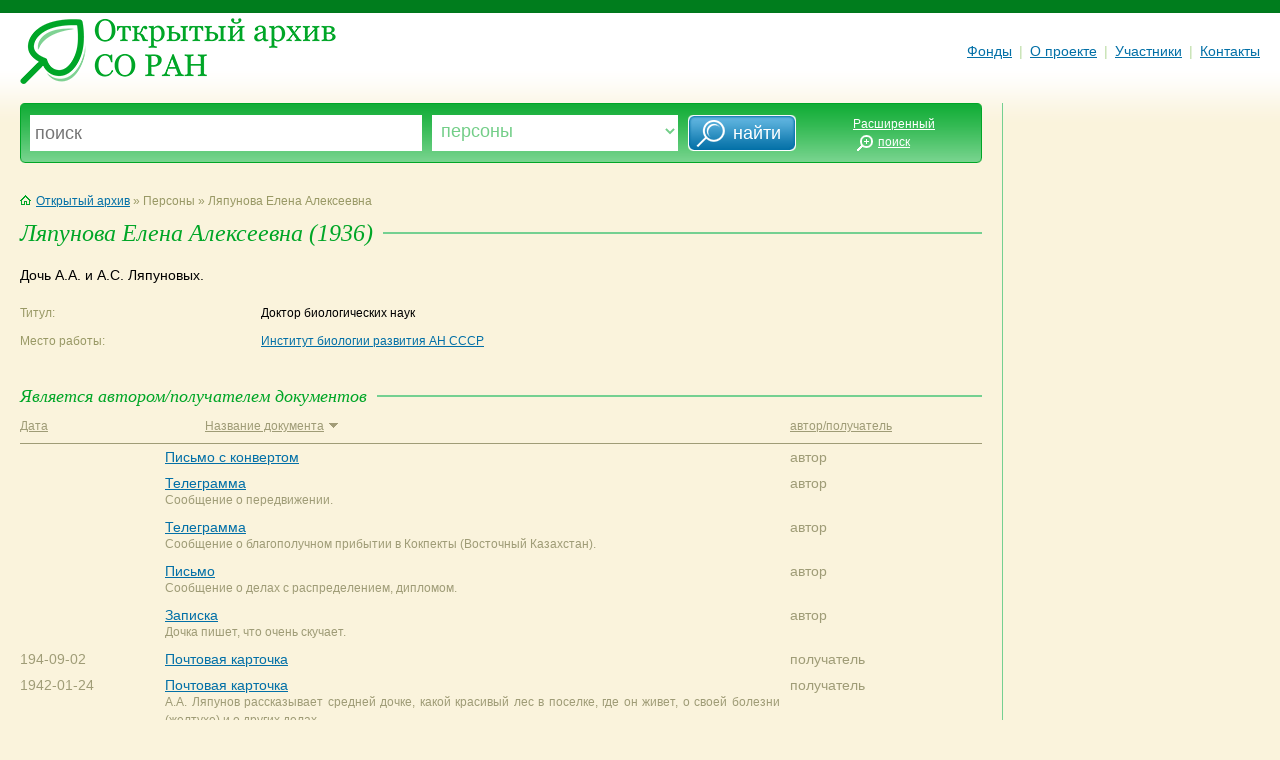

--- FILE ---
content_type: text/html; charset=utf-8
request_url: http://odasib.ru/OpenArchive/Portrait.cshtml?id=Xu_kray_634993802507080078_1850
body_size: 63375
content:


<!DOCTYPE html>

<html>
    <head>
        <meta charset="utf-8" />
        <title>Открытый архив СО РАН</title>
    	<link rel="stylesheet" type="text/css" href="style/moo.css" />
	<link rel="shortcut icon" href="style/favicon.ico" type="image/x-icon">
    </head>
    <body>
	<div id="site"><div class="pd">
		<table cellpadding="0" cellspacing="0" border="0" width="100%">
            <!--
			<tr>
				<td class="header">
        				&laquo;Открытый архив СО&nbsp;РАН как электронная система накопления, представления и&nbsp;хранения научного наследия&raquo; М-48
				</td>
			</tr>
                -->
			<tr>
				<td class="block-top">
					<a href="Default.cshtml"><img src="img/logo.png" class="logo" alt="Открытый архив СО РАН" /></a>
					<div class="main-menu">
						<a href="Default.cshtml" class="menu-item nov">Фонды</a>
						<span class="menu-sep">|</span>
                        <!--
						<a href="" class="menu-item nov">Персоны</a>
						<span class="menu-sep">|</span>
						<a href="" class="menu-item nov">Организации</a>
						<span class="menu-sep">|</span>
						<a href="" class="menu-item nov">Полезные ссылки</a>
						<span class="menu-sep">|</span>
                            -->
						<a href="About.cshtml" class="menu-item nov">О проекте</a>
						<span class="menu-sep">|</span>
						<a href="Participants.cshtml" class="menu-item nov">Участники</a>
						<span class="menu-sep">|</span>
						<a href="Contacts.cshtml" class="menu-item nov">Контакты</a>
					</div>
				</td>
			</tr>
		</table>		
        
        <!-- В таблице: поисковая панель, основная панель (RenderBody), правая панель -->
		<table cellpadding="0" cellspacing="0" border="0" width="100%">
			<tr valign="top">
				<td class="block-content">
					<div id="wrap">
						<div class="fk-ie">

				        <form method="post" action="Search.cshtml">
							<div class="bsearch-1">
								<div class="bsearch-2">
									<div class="bsearch-3">
					                    <table cellpadding="0" cellspacing="0" border="0" width="100%">
					                    <tr>
					                    <td class="s-input-1">
											<div class="search-form">
												<input name="searchstring" type="text" placeholder="поиск" title="введите текст для поиска" />
											</div>
										
										</td>
										<td class="s-input-2">
											<div class="search-form">
												<select name="searchvariant">
													<option  value="person">Персоны</option>
													<option  value="org-sys">Организации</option>
													<option  value="collection">Коллекции</option>
													<option  value="document">Документы</option>
													<option  value="city">Города</option>
													<option  value="country">Страны</option>
												</select>
											</div>
										
										</td>
										<td>
											<input type="submit" value="&nbsp; &nbsp;&nbsp;  найти" class="search-go" />
										</td>
										<td class="s-input-o">
											<a href="" class="small white">Расширенный<br /><img 
											src="img/search-ext-btn.png" class="ext-btn" alt="" />поиск<img src="img/p.gif" class="ext-btn" alt="" /></a>
										
										</td>
										</tr>
									</table>

									</div>
							      	</div>
							</div>
						</form>
						<br clear="all" />




<p class="grad">
	<a href="Default.cshtml" class="nov"><img src="img/ico-home.gif" class="ico-home" alt="" />Открытый архив</a>
	&raquo;
	Персоны
	&raquo;
	Ляпунова Елена Алексеевна
</p>

<div class="heading1"> 
<h1>
    Ляпунова Елена Алексеевна 
    (1936)
</h1>
</div>


<p>Дочь А.А. и А.С. Ляпуновых.</p>

<table cellpadding="0" cellspacing="0" border="0" width="100%" class="info-person">
	<tr valign="top">
		<td width="25%" class="line-name">Титул:</td>
		<td width="75%" class="line-info">
                <span>Доктор биологических наук</span>
                <br />
 		</td>
	</tr>
    	<tr valign="top">
		<td width="25%" class="line-name">Место работы:</td>
		<td width="75%" class="line-info">
			    <a href='Portrait.cshtml?id=Xu_kray_634993802507080078_2735'>Институт биологии развития АН СССР</a>
                <br />
		</td>
	</tr>
        </table>
<br /><br />

<div class="heading3"> 
	<h3>Является автором/получателем документов</h3>
</div>
<table cellpadding="0" cellspacing="0" border="0" width="100%" class="info-docs">
	<tr>
		<th width="15%"><a href="sort">Дата</a></th>
		<th width="65%" class="th-document-name"><a href="sort">Название документа<img src="img/ico-sort-down.gif" alt="" /></a></th>
		<th width="20%"><a href="sort">автор/получатель</a></th>
	</tr>
	<tr valign="top">
		<td width="15%"></td>
		<td width="65%">
<!--			<a href='Portrait.cshtml?id=Xu_kray_634993802507080078_2923'><img src="img/icon-doc.png" class="icon-doc" alt="" />
			Письмо с конвертом</a><br /-->
			<a href='Portrait.cshtml?id=Xu_kray_634993802507080078_2923'>Письмо с конвертом</a><br />
			<span class="small"></span>
		</td>
		<td width="20%">
            автор
		</td>
	</tr>
	<tr valign="top">
		<td width="15%"></td>
		<td width="65%">
<!--			<a href='Portrait.cshtml?id=Xu_kray_634993802507080078_3037'><img src="img/icon-doc.png" class="icon-doc" alt="" />
			Телеграмма</a><br /-->
			<a href='Portrait.cshtml?id=Xu_kray_634993802507080078_3037'>Телеграмма</a><br />
			<span class="small">Сообщение о передвижении.</span>
		</td>
		<td width="20%">
            автор
		</td>
	</tr>
	<tr valign="top">
		<td width="15%"></td>
		<td width="65%">
<!--			<a href='Portrait.cshtml?id=Xu_kray_634993802507080078_3562'><img src="img/icon-doc.png" class="icon-doc" alt="" />
			Телеграмма</a><br /-->
			<a href='Portrait.cshtml?id=Xu_kray_634993802507080078_3562'>Телеграмма</a><br />
			<span class="small">Сообщение о благополучном прибытии в Кокпекты (Восточный Казахстан).</span>
		</td>
		<td width="20%">
            автор
		</td>
	</tr>
	<tr valign="top">
		<td width="15%"></td>
		<td width="65%">
<!--			<a href='Portrait.cshtml?id=Xu_kray_634993802507080078_3606'><img src="img/icon-doc.png" class="icon-doc" alt="" />
			Письмо</a><br /-->
			<a href='Portrait.cshtml?id=Xu_kray_634993802507080078_3606'>Письмо</a><br />
			<span class="small">Сообщение о делах с распределением, дипломом.</span>
		</td>
		<td width="20%">
            автор
		</td>
	</tr>
	<tr valign="top">
		<td width="15%"></td>
		<td width="65%">
<!--			<a href='Portrait.cshtml?id=Xu1_pavl_635513015734375000_7207'><img src="img/icon-doc.png" class="icon-doc" alt="" />
			Записка</a><br /-->
			<a href='Portrait.cshtml?id=Xu1_pavl_635513015734375000_7207'>Записка</a><br />
			<span class="small">Дочка пишет, что очень скучает.</span>
		</td>
		<td width="20%">
            автор
		</td>
	</tr>
	<tr valign="top">
		<td width="15%">194-09-02</td>
		<td width="65%">
<!--			<a href='Portrait.cshtml?id=Xu1_pavl_635513015734375000_3628'><img src="img/icon-doc.png" class="icon-doc" alt="" />
			Почтовая карточка</a><br /-->
			<a href='Portrait.cshtml?id=Xu1_pavl_635513015734375000_3628'>Почтовая карточка</a><br />
			<span class="small"></span>
		</td>
		<td width="20%">
            получатель
		</td>
	</tr>
	<tr valign="top">
		<td width="15%">1942-01-24</td>
		<td width="65%">
<!--			<a href='Portrait.cshtml?id=Xu1_pavl_635212335135781250_22422'><img src="img/icon-doc.png" class="icon-doc" alt="" />
			Почтовая карточка</a><br /-->
			<a href='Portrait.cshtml?id=Xu1_pavl_635212335135781250_22422'>Почтовая карточка</a><br />
			<span class="small">А.А. Ляпунов рассказывает средней дочке, какой красивый лес в поселке, где он живет, о своей болезни (желтухе) и о других делах.</span>
		</td>
		<td width="20%">
            получатель
		</td>
	</tr>
	<tr valign="top">
		<td width="15%">1942-01-27</td>
		<td width="65%">
<!--			<a href='Portrait.cshtml?id=Xu1_pavl_635212335135781250_22434'><img src="img/icon-doc.png" class="icon-doc" alt="" />
			Почтовая карточка</a><br /-->
			<a href='Portrait.cshtml?id=Xu1_pavl_635212335135781250_22434'>Почтовая карточка</a><br />
			<span class="small">А.А. Ляпунов рассказывает дочке об историях, услышанных от соседа по палате в больнице.</span>
		</td>
		<td width="20%">
            получатель
		</td>
	</tr>
	<tr valign="top">
		<td width="15%">1942-01-30</td>
		<td width="65%">
<!--			<a href='Portrait.cshtml?id=Xu1_pavl_635212335135781250_22510'><img src="img/icon-doc.png" class="icon-doc" alt="" />
			Почтовая карточка</a><br /-->
			<a href='Portrait.cshtml?id=Xu1_pavl_635212335135781250_22510'>Почтовая карточка</a><br />
			<span class="small">А.А. Ляпунов пишет дочке о скором приезде.</span>
		</td>
		<td width="20%">
            получатель
		</td>
	</tr>
	<tr valign="top">
		<td width="15%">1942-02-02</td>
		<td width="65%">
<!--			<a href='Portrait.cshtml?id=Xu1_pavl_635212335135781250_22522'><img src="img/icon-doc.png" class="icon-doc" alt="" />
			Почтовая карточка</a><br /-->
			<a href='Portrait.cshtml?id=Xu1_pavl_635212335135781250_22522'>Почтовая карточка</a><br />
			<span class="small">А.А. Ляпунов рассказывает дочке о своей жизни в Кузайкино и о природе в этих местах.</span>
		</td>
		<td width="20%">
            получатель
		</td>
	</tr>
	<tr valign="top">
		<td width="15%">1942-04-08</td>
		<td width="65%">
<!--			<a href='Portrait.cshtml?id=Xu1_pavl_635513015734375000_1054'><img src="img/icon-doc.png" class="icon-doc" alt="" />
			Письмо</a><br /-->
			<a href='Portrait.cshtml?id=Xu1_pavl_635513015734375000_1054'>Письмо</a><br />
			<span class="small">А.А. Ляпунов пишет всем дочерям сразу о своей борьбе с врагом. Предлагает им вместе наблюдать за природой и потом сравнивать впечатления.</span>
		</td>
		<td width="20%">
            получатель
		</td>
	</tr>
	<tr valign="top">
		<td width="15%">1942-04-16</td>
		<td width="65%">
<!--			<a href='Portrait.cshtml?id=Xu1_pavl_635513015734375000_1073'><img src="img/icon-doc.png" class="icon-doc" alt="" />
			Письмо</a><br /-->
			<a href='Portrait.cshtml?id=Xu1_pavl_635513015734375000_1073'>Письмо</a><br />
			<span class="small">А.А. Ляпунов пишет дочерям очень обстоятельное письмо о весенней природе, которую ему удаётся наблюдать во время учений в лесу.</span>
		</td>
		<td width="20%">
            получатель
		</td>
	</tr>
	<tr valign="top">
		<td width="15%">1942-05-18</td>
		<td width="65%">
<!--			<a href='Portrait.cshtml?id=Xu1_pavl_635513015734375000_1184'><img src="img/icon-doc.png" class="icon-doc" alt="" />
			Письмо</a><br /-->
			<a href='Portrait.cshtml?id=Xu1_pavl_635513015734375000_1184'>Письмо</a><br />
			<span class="small">А.А. Ляпунов пишет дочерям о природе и о своих занятиях.</span>
		</td>
		<td width="20%">
            получатель
		</td>
	</tr>
	<tr valign="top">
		<td width="15%">1942-08-21</td>
		<td width="65%">
<!--			<a href='Portrait.cshtml?id=Xu1_pavl_635513015734375000_1388'><img src="img/icon-doc.png" class="icon-doc" alt="" />
			Письмо</a><br /-->
			<a href='Portrait.cshtml?id=Xu1_pavl_635513015734375000_1388'>Письмо</a><br />
			<span class="small">А.А. Ляпунов пишет дочери о своей учёбе, чтобы потом разбить всех фашистов. Просит почаще писать ему.</span>
		</td>
		<td width="20%">
            получатель
		</td>
	</tr>
	<tr valign="top">
		<td width="15%">1942-09-06</td>
		<td width="65%">
<!--			<a href='Portrait.cshtml?id=Xu1_pavl_635513015734375000_1502'><img src="img/icon-doc.png" class="icon-doc" alt="" />
			Письмо</a><br /-->
			<a href='Portrait.cshtml?id=Xu1_pavl_635513015734375000_1502'>Письмо</a><br />
			<span class="small">А.А. Ляпунов пишет дочкам о том, какими он хотел бы их видеть после войны. Рассказывает о своих делах и об осенней природе.</span>
		</td>
		<td width="20%">
            получатель
		</td>
	</tr>
	<tr valign="top">
		<td width="15%">1943-02-13</td>
		<td width="65%">
<!--			<a href='Portrait.cshtml?id=Xu1_pavl_635513015734375000_1944'><img src="img/icon-doc.png" class="icon-doc" alt="" />
			Письмо</a><br /-->
			<a href='Portrait.cshtml?id=Xu1_pavl_635513015734375000_1944'>Письмо</a><br />
			<span class="small">А.А. Ляпунов пишет младшим дочерям о необходимости много читать и хорошо учиться, помогать маме. Пишет, какими они должны быть после войны, чтобы восстановить всё разрушенное.</span>
		</td>
		<td width="20%">
            получатель
		</td>
	</tr>
	<tr valign="top">
		<td width="15%">1943-05-18</td>
		<td width="65%">
<!--			<a href='Portrait.cshtml?id=Xu1_pavl_635513015734375000_1998'><img src="img/icon-doc.png" class="icon-doc" alt="" />
			Письмо</a><br /-->
			<a href='Portrait.cshtml?id=Xu1_pavl_635513015734375000_1998'>Письмо</a><br />
			<span class="small">А.А. Ляпунов пишет, как он соскучился и рассказывает младшим дочкам о том, что он видел в дороге.</span>
		</td>
		<td width="20%">
            получатель
		</td>
	</tr>
	<tr valign="top">
		<td width="15%">1943-07-11</td>
		<td width="65%">
<!--			<a href='Portrait.cshtml?id=Xu1_pavl_635513015734375000_2243'><img src="img/icon-doc.png" class="icon-doc" alt="" />
			Письмо</a><br /-->
			<a href='Portrait.cshtml?id=Xu1_pavl_635513015734375000_2243'>Письмо</a><br />
			<span class="small">А.А. Ляпунов пишет средней дочери, которая должна пойти осенью в первый класс, как важно хорошо учиться и много знать. </span>
		</td>
		<td width="20%">
            получатель
		</td>
	</tr>
	<tr valign="top">
		<td width="15%">1943-12-27</td>
		<td width="65%">
<!--			<a href='Portrait.cshtml?id=Xu1_pavl_635513015734375000_2344'><img src="img/icon-doc.png" class="icon-doc" alt="" />
			Письмо</a><br /-->
			<a href='Portrait.cshtml?id=Xu1_pavl_635513015734375000_2344'>Письмо</a><br />
			<span class="small">Алексей Андреевич рассказывает дочерям, как он воюет.</span>
		</td>
		<td width="20%">
            получатель
		</td>
	</tr>
	<tr valign="top">
		<td width="15%">1944</td>
		<td width="65%">
<!--			<a href='Portrait.cshtml?id=Xu1_pavl_635513015734375000_6220'><img src="img/icon-doc.png" class="icon-doc" alt="" />
			Рисунки детей</a><br /-->
			<a href='Portrait.cshtml?id=Xu1_pavl_635513015734375000_6220'>Рисунки детей</a><br />
			<span class="small"></span>
		</td>
		<td width="20%">
            автор
		</td>
	</tr>
	<tr valign="top">
		<td width="15%">1944-01-05</td>
		<td width="65%">
<!--			<a href='Portrait.cshtml?id=Xu1_pavl_635513015734375000_2528'><img src="img/icon-doc.png" class="icon-doc" alt="" />
			Почтовая карточка</a><br /-->
			<a href='Portrait.cshtml?id=Xu1_pavl_635513015734375000_2528'>Почтовая карточка</a><br />
			<span class="small">Алексей Андреевич предлагает младшим дочкам сравнить, кто будет учиться лучше: он - на войне или они - в школе.</span>
		</td>
		<td width="20%">
            получатель
		</td>
	</tr>
	<tr valign="top">
		<td width="15%">1944-01-13</td>
		<td width="65%">
<!--			<a href='Portrait.cshtml?id=Xu1_pavl_635513015734375000_6022'><img src="img/icon-doc.png" class="icon-doc" alt="" />
			Почтовая карточка</a><br /-->
			<a href='Portrait.cshtml?id=Xu1_pavl_635513015734375000_6022'>Почтовая карточка</a><br />
			<span class="small">Поздравление с Новым годом от дочери Елены.</span>
		</td>
		<td width="20%">
            автор
		</td>
	</tr>
	<tr valign="top">
		<td width="15%">1944-01-18</td>
		<td width="65%">
<!--			<a href='Portrait.cshtml?id=Xu1_pavl_635513015734375000_2588'><img src="img/icon-doc.png" class="icon-doc" alt="" />
			Почтовая карточка</a><br /-->
			<a href='Portrait.cshtml?id=Xu1_pavl_635513015734375000_2588'>Почтовая карточка</a><br />
			<span class="small">А.А. Ляпунов рассказывает средней дочке-первокласснице о необходимости много и всегда учиться.</span>
		</td>
		<td width="20%">
            получатель
		</td>
	</tr>
	<tr valign="top">
		<td width="15%">1944-02-06</td>
		<td width="65%">
<!--			<a href='Portrait.cshtml?id=Xu1_pavl_635513015734375000_5849'><img src="img/icon-doc.png" class="icon-doc" alt="" />
			Письмо</a><br /-->
			<a href='Portrait.cshtml?id=Xu1_pavl_635513015734375000_5849'>Письмо</a><br />
			<span class="small">Совместное письмо от всех, собравшихся на праздновании дня рождения сестры А.С. Ляпуновой.</span>
		</td>
		<td width="20%">
            автор
		</td>
	</tr>
	<tr valign="top">
		<td width="15%">1944-03-13</td>
		<td width="65%">
<!--			<a href='Portrait.cshtml?id=Xu1_pavl_635513015734375000_6081'><img src="img/icon-doc.png" class="icon-doc" alt="" />
			Почтовая карточка</a><br /-->
			<a href='Portrait.cshtml?id=Xu1_pavl_635513015734375000_6081'>Почтовая карточка</a><br />
			<span class="small">Дочка пишет о посланной фотографии.</span>
		</td>
		<td width="20%">
            автор
		</td>
	</tr>
	<tr valign="top">
		<td width="15%">1944-03-21</td>
		<td width="65%">
<!--			<a href='Portrait.cshtml?id=Xu1_pavl_635513015734375000_6097'><img src="img/icon-doc.png" class="icon-doc" alt="" />
			Почтовая карточка</a><br /-->
			<a href='Portrait.cshtml?id=Xu1_pavl_635513015734375000_6097'>Почтовая карточка</a><br />
			<span class="small">Дочка рассказывает о своих успехах.</span>
		</td>
		<td width="20%">
            автор
		</td>
	</tr>
	<tr valign="top">
		<td width="15%">1944-03-23</td>
		<td width="65%">
<!--			<a href='Portrait.cshtml?id=Xu1_pavl_635513015734375000_2750'><img src="img/icon-doc.png" class="icon-doc" alt="" />
			Письмо</a><br /-->
			<a href='Portrait.cshtml?id=Xu1_pavl_635513015734375000_2750'>Письмо</a><br />
			<span class="small">А.А. Ляпунов рассказывает средней дочке о весенней природе, животных, которых он видел. Говорит о необходимости хорошо учиться и много работать, как дядя Серёжа.</span>
		</td>
		<td width="20%">
            получатель
		</td>
	</tr>
	<tr valign="top">
		<td width="15%">1944-03-28</td>
		<td width="65%">
<!--			<a href='Portrait.cshtml?id=Xu1_pavl_635513015734375000_2760'><img src="img/icon-doc.png" class="icon-doc" alt="" />
			Почтовая карточка</a><br /-->
			<a href='Portrait.cshtml?id=Xu1_pavl_635513015734375000_2760'>Почтовая карточка</a><br />
			<span class="small"></span>
		</td>
		<td width="20%">
            получатель
		</td>
	</tr>
	<tr valign="top">
		<td width="15%">1944-04-02</td>
		<td width="65%">
<!--			<a href='Portrait.cshtml?id=Xu1_pavl_635513015734375000_6113'><img src="img/icon-doc.png" class="icon-doc" alt="" />
			Почтовая карточка</a><br /-->
			<a href='Portrait.cshtml?id=Xu1_pavl_635513015734375000_6113'>Почтовая карточка</a><br />
			<span class="small">Дочка обижается, что для неё нет писем.</span>
		</td>
		<td width="20%">
            автор
		</td>
	</tr>
	<tr valign="top">
		<td width="15%">1944-04-11</td>
		<td width="65%">
<!--			<a href='Portrait.cshtml?id=Xu1_pavl_635513015734375000_6121'><img src="img/icon-doc.png" class="icon-doc" alt="" />
			Почтовая карточка</a><br /-->
			<a href='Portrait.cshtml?id=Xu1_pavl_635513015734375000_6121'>Почтовая карточка</a><br />
			<span class="small"></span>
		</td>
		<td width="20%">
            автор
		</td>
	</tr>
	<tr valign="top">
		<td width="15%">1944-04-14</td>
		<td width="65%">
<!--			<a href='Portrait.cshtml?id=Xu1_pavl_635513015734375000_3204'><img src="img/icon-doc.png" class="icon-doc" alt="" />
			Письмо</a><br /-->
			<a href='Portrait.cshtml?id=Xu1_pavl_635513015734375000_3204'>Письмо</a><br />
			<span class="small">А.А. Ляпунов рассказывает средней дочери о своей борьбе с немцами, желании вступить в партию, о том, какими он хочет видеть детей, когда они вырастут.</span>
		</td>
		<td width="20%">
            получатель
		</td>
	</tr>
	<tr valign="top">
		<td width="15%">1944-04-27</td>
		<td width="65%">
<!--			<a href='Portrait.cshtml?id=Xu1_pavl_635513015734375000_6645'><img src="img/icon-doc.png" class="icon-doc" alt="" />
			Письмо</a><br /-->
			<a href='Portrait.cshtml?id=Xu1_pavl_635513015734375000_6645'>Письмо</a><br />
			<span class="small">Дочка рассказывает о своих делах.</span>
		</td>
		<td width="20%">
            автор
		</td>
	</tr>
	<tr valign="top">
		<td width="15%">1944-05-06</td>
		<td width="65%">
<!--			<a href='Portrait.cshtml?id=Xu1_pavl_635513015734375000_3284'><img src="img/icon-doc.png" class="icon-doc" alt="" />
			Письмо</a><br /-->
			<a href='Portrait.cshtml?id=Xu1_pavl_635513015734375000_3284'>Письмо</a><br />
			<span class="small">А.А. Ляпунов рассказывает средней дочери о том, как его принимали в Партию.</span>
		</td>
		<td width="20%">
            получатель
		</td>
	</tr>
	<tr valign="top">
		<td width="15%">1944-05-10</td>
		<td width="65%">
<!--			<a href='Portrait.cshtml?id=Xu1_pavl_635513015734375000_3314'><img src="img/icon-doc.png" class="icon-doc" alt="" />
			Письмо</a><br /-->
			<a href='Portrait.cshtml?id=Xu1_pavl_635513015734375000_3314'>Письмо</a><br />
			<span class="small">А.А. Ляпунов пишет средней дочери о своих делах и планах. Рассказывает как важно хорошо и много учиться.</span>
		</td>
		<td width="20%">
            получатель
		</td>
	</tr>
	<tr valign="top">
		<td width="15%">1944-05-15</td>
		<td width="65%">
<!--			<a href='Portrait.cshtml?id=Xu1_pavl_635513015734375000_3350'><img src="img/icon-doc.png" class="icon-doc" alt="" />
			Письмо</a><br /-->
			<a href='Portrait.cshtml?id=Xu1_pavl_635513015734375000_3350'>Письмо</a><br />
			<span class="small">А.А. Ляпунов просит среднюю дочь сохранить благодарность от товарища Сталина, говорит о том, как важно много учиться.</span>
		</td>
		<td width="20%">
            получатель
		</td>
	</tr>
	<tr valign="top">
		<td width="15%">1944-05-27</td>
		<td width="65%">
<!--			<a href='Portrait.cshtml?id=Xu1_pavl_635513015734375000_3373'><img src="img/icon-doc.png" class="icon-doc" alt="" />
			Письмо</a><br /-->
			<a href='Portrait.cshtml?id=Xu1_pavl_635513015734375000_3373'>Письмо</a><br />
			<span class="small">Алексей Андреевич рассказывает дочерям о тех местах, где он находится, посылает им стихотворение, где ещё и ещё раз подчёркивает важность и необходимость постоянного учения.</span>
		</td>
		<td width="20%">
            получатель
		</td>
	</tr>
	<tr valign="top">
		<td width="15%">1944-06-05</td>
		<td width="65%">
<!--			<a href='Portrait.cshtml?id=Xu1_pavl_635513015734375000_6212'><img src="img/icon-doc.png" class="icon-doc" alt="" />
			Письмо</a><br /-->
			<a href='Portrait.cshtml?id=Xu1_pavl_635513015734375000_6212'>Письмо</a><br />
			<span class="small">Дочка рассказывает, как они были на огороде.</span>
		</td>
		<td width="20%">
            автор
		</td>
	</tr>
	<tr valign="top">
		<td width="15%">1944-08-23</td>
		<td width="65%">
<!--			<a href='Portrait.cshtml?id=Xu1_pavl_635513015734375000_3566'><img src="img/icon-doc.png" class="icon-doc" alt="" />
			Письмо</a><br /-->
			<a href='Portrait.cshtml?id=Xu1_pavl_635513015734375000_3566'>Письмо</a><br />
			<span class="small"></span>
		</td>
		<td width="20%">
            получатель
		</td>
	</tr>
	<tr valign="top">
		<td width="15%">1944-09-04</td>
		<td width="65%">
<!--			<a href='Portrait.cshtml?id=Xu1_pavl_635513015734375000_6137'><img src="img/icon-doc.png" class="icon-doc" alt="" />
			Письмо</a><br /-->
			<a href='Portrait.cshtml?id=Xu1_pavl_635513015734375000_6137'>Письмо</a><br />
			<span class="small">Дочка рассказывает о своих делах.</span>
		</td>
		<td width="20%">
            автор
		</td>
	</tr>
	<tr valign="top">
		<td width="15%">1944-09-09</td>
		<td width="65%">
<!--			<a href='Portrait.cshtml?id=Xu1_pavl_635513015734375000_3652'><img src="img/icon-doc.png" class="icon-doc" alt="" />
			Письмо</a><br /-->
			<a href='Portrait.cshtml?id=Xu1_pavl_635513015734375000_3652'>Письмо</a><br />
			<span class="small">А.А. Ляпунов снова пишет дочери о том, как важны для неё школьные дела и просит заботиться о маме.</span>
		</td>
		<td width="20%">
            получатель
		</td>
	</tr>
	<tr valign="top">
		<td width="15%">1944-09-15</td>
		<td width="65%">
<!--			<a href='Portrait.cshtml?id=Xu1_pavl_635513015734375000_6145'><img src="img/icon-doc.png" class="icon-doc" alt="" />
			Почтовая карточка</a><br /-->
			<a href='Portrait.cshtml?id=Xu1_pavl_635513015734375000_6145'>Почтовая карточка</a><br />
			<span class="small"></span>
		</td>
		<td width="20%">
            автор
		</td>
	</tr>
	<tr valign="top">
		<td width="15%">1944-09-28</td>
		<td width="65%">
<!--			<a href='Portrait.cshtml?id=Xu1_pavl_635513015734375000_6129'><img src="img/icon-doc.png" class="icon-doc" alt="" />
			Письмо</a><br /-->
			<a href='Portrait.cshtml?id=Xu1_pavl_635513015734375000_6129'>Письмо</a><br />
			<span class="small">Дочка рассказывает о своих делах.</span>
		</td>
		<td width="20%">
            автор
		</td>
	</tr>
	<tr valign="top">
		<td width="15%">1944-10-06</td>
		<td width="65%">
<!--			<a href='Portrait.cshtml?id=Xu1_pavl_635513015734375000_6161'><img src="img/icon-doc.png" class="icon-doc" alt="" />
			Письмо</a><br /-->
			<a href='Portrait.cshtml?id=Xu1_pavl_635513015734375000_6161'>Письмо</a><br />
			<span class="small">Дочка жалеет, что не ходит в школу, а занимается с учительницей. Просит прислать карточку.</span>
		</td>
		<td width="20%">
            автор
		</td>
	</tr>
	<tr valign="top">
		<td width="15%">1944-10-14</td>
		<td width="65%">
<!--			<a href='Portrait.cshtml?id=Xu1_pavl_635513015734375000_6193'><img src="img/icon-doc.png" class="icon-doc" alt="" />
			Почтовая карточка</a><br /-->
			<a href='Portrait.cshtml?id=Xu1_pavl_635513015734375000_6193'>Почтовая карточка</a><br />
			<span class="small">Дочка рассказывает, как она решила задачи, которые ей прислал Алексей Андреевич.</span>
		</td>
		<td width="20%">
            автор
		</td>
	</tr>
	<tr valign="top">
		<td width="15%">1944-10-17</td>
		<td width="65%">
<!--			<a href='Portrait.cshtml?id=Xu1_pavl_635513015734375000_6185'><img src="img/icon-doc.png" class="icon-doc" alt="" />
			Почтовая карточка</a><br /-->
			<a href='Portrait.cshtml?id=Xu1_pavl_635513015734375000_6185'>Почтовая карточка</a><br />
			<span class="small"></span>
		</td>
		<td width="20%">
            автор
		</td>
	</tr>
	<tr valign="top">
		<td width="15%">1944-10-27</td>
		<td width="65%">
<!--			<a href='Portrait.cshtml?id=Xu1_pavl_635513015734375000_3715'><img src="img/icon-doc.png" class="icon-doc" alt="" />
			Письмо</a><br /-->
			<a href='Portrait.cshtml?id=Xu1_pavl_635513015734375000_3715'>Письмо</a><br />
			<span class="small"></span>
		</td>
		<td width="20%">
            получатель
		</td>
	</tr>
	<tr valign="top">
		<td width="15%">1944-10-27</td>
		<td width="65%">
<!--			<a href='Portrait.cshtml?id=Xu1_pavl_635513015734375000_3721'><img src="img/icon-doc.png" class="icon-doc" alt="" />
			Письмо</a><br /-->
			<a href='Portrait.cshtml?id=Xu1_pavl_635513015734375000_3721'>Письмо</a><br />
			<span class="small"></span>
		</td>
		<td width="20%">
            получатель
		</td>
	</tr>
	<tr valign="top">
		<td width="15%">1944-10-27</td>
		<td width="65%">
<!--			<a href='Portrait.cshtml?id=Xu1_pavl_635513015734375000_3727'><img src="img/icon-doc.png" class="icon-doc" alt="" />
			Письмо</a><br /-->
			<a href='Portrait.cshtml?id=Xu1_pavl_635513015734375000_3727'>Письмо</a><br />
			<span class="small"></span>
		</td>
		<td width="20%">
            получатель
		</td>
	</tr>
	<tr valign="top">
		<td width="15%">1944-10-30</td>
		<td width="65%">
<!--			<a href='Portrait.cshtml?id=Xu1_pavl_635513015734375000_3733'><img src="img/icon-doc.png" class="icon-doc" alt="" />
			Письмо</a><br /-->
			<a href='Portrait.cshtml?id=Xu1_pavl_635513015734375000_3733'>Письмо</a><br />
			<span class="small"></span>
		</td>
		<td width="20%">
            получатель
		</td>
	</tr>
	<tr valign="top">
		<td width="15%">1944-11-18</td>
		<td width="65%">
<!--			<a href='Portrait.cshtml?id=Xu1_pavl_635513015734375000_3757'><img src="img/icon-doc.png" class="icon-doc" alt="" />
			Письмо</a><br /-->
			<a href='Portrait.cshtml?id=Xu1_pavl_635513015734375000_3757'>Письмо</a><br />
			<span class="small"></span>
		</td>
		<td width="20%">
            получатель
		</td>
	</tr>
	<tr valign="top">
		<td width="15%">1944-11-21</td>
		<td width="65%">
<!--			<a href='Portrait.cshtml?id=Xu1_pavl_635513015734375000_6201'><img src="img/icon-doc.png" class="icon-doc" alt="" />
			Письмо</a><br /-->
			<a href='Portrait.cshtml?id=Xu1_pavl_635513015734375000_6201'>Письмо</a><br />
			<span class="small">Дочка рассказывает о своем распорядке дня, ждет скорее отца домой. К детскому письму приписка от Е.В. Ляпуновой, которая радуется за сына и ждет домой.</span>
		</td>
		<td width="20%">
            автор
		</td>
	</tr>
	<tr valign="top">
		<td width="15%">1945-03-12</td>
		<td width="65%">
<!--			<a href='Portrait.cshtml?id=Xu1_pavl_635513015734375000_6829'><img src="img/icon-doc.png" class="icon-doc" alt="" />
			Письмо</a><br /-->
			<a href='Portrait.cshtml?id=Xu1_pavl_635513015734375000_6829'>Письмо</a><br />
			<span class="small">А.А. Ляпунов рассказывает детям о мальчике Коле, который приедет с ним и будет некоторое время жить у них.</span>
		</td>
		<td width="20%">
            получатель
		</td>
	</tr>
	<tr valign="top">
		<td width="15%">1947-03-08</td>
		<td width="65%">
<!--			<a href='Portrait.cshtml?id=Xu1_pavl_635513015734375000_7423'><img src="img/icon-doc.png" class="icon-doc" alt="" />
			Поздравление</a><br /-->
			<a href='Portrait.cshtml?id=Xu1_pavl_635513015734375000_7423'>Поздравление</a><br />
			<span class="small">Внучка поздравляет бабушку с женским праздником.</span>
		</td>
		<td width="20%">
            автор
		</td>
	</tr>
	<tr valign="top">
		<td width="15%">1949-07-24</td>
		<td width="65%">
<!--			<a href='Portrait.cshtml?id=Xu1_pavl_635513015734375000_6969'><img src="img/icon-doc.png" class="icon-doc" alt="" />
			Письмо</a><br /-->
			<a href='Portrait.cshtml?id=Xu1_pavl_635513015734375000_6969'>Письмо</a><br />
			<span class="small">Дочка рассказывает о впечатлениях и делах во время отдыха в Анапе.</span>
		</td>
		<td width="20%">
            автор
		</td>
	</tr>
	<tr valign="top">
		<td width="15%">1950-04-24</td>
		<td width="65%">
<!--			<a href='Portrait.cshtml?id=Xu1_pavl_635513015734375000_7035'><img src="img/icon-doc.png" class="icon-doc" alt="" />
			Письмо</a><br /-->
			<a href='Portrait.cshtml?id=Xu1_pavl_635513015734375000_7035'>Письмо</a><br />
			<span class="small">Сестра рассказывает о своей жизни в санатории Железноводска.</span>
		</td>
		<td width="20%">
            получатель
		</td>
	</tr>
	<tr valign="top">
		<td width="15%">1952-12-10</td>
		<td width="65%">
<!--			<a href='Portrait.cshtml?id=Xu1_pavl_635513015734375000_12035'><img src="img/icon-doc.png" class="icon-doc" alt="" />
			Письмо</a><br /-->
			<a href='Portrait.cshtml?id=Xu1_pavl_635513015734375000_12035'>Письмо</a><br />
			<span class="small">Дочка рассказывает А.А. Ляпунову о своих делах и планах.</span>
		</td>
		<td width="20%">
            автор
		</td>
	</tr>
	<tr valign="top">
		<td width="15%">1959</td>
		<td width="65%">
<!--			<a href='Portrait.cshtml?id=Xu1_pavl_635513015734375000_12067'><img src="img/icon-doc.png" class="icon-doc" alt="" />
			Поздравление с серебряной свадьбой</a><br /-->
			<a href='Portrait.cshtml?id=Xu1_pavl_635513015734375000_12067'>Поздравление с серебряной свадьбой</a><br />
			<span class="small">Шуточное поздравление А.Л. Ляпунову и А.С. Ляпуновой с серебряной свадьбой от дочерей и их мужей.</span>
		</td>
		<td width="20%">
            автор
		</td>
	</tr>
	<tr valign="top">
		<td width="15%">1961-10-08</td>
		<td width="65%">
<!--			<a href='Portrait.cshtml?id=Xu1_pavl_635513015734375000_17465'><img src="img/icon-doc.png" class="icon-doc" alt="" />
			Телеграмма</a><br /-->
			<a href='Portrait.cshtml?id=Xu1_pavl_635513015734375000_17465'>Телеграмма</a><br />
			<span class="small"></span>
		</td>
		<td width="20%">
            автор
		</td>
	</tr>
	<tr valign="top">
		<td width="15%">1963-10</td>
		<td width="65%">
<!--			<a href='Portrait.cshtml?id=Xu_kray_634993802507080078_2977'><img src="img/icon-doc.png" class="icon-doc" alt="" />
			Телеграмма</a><br /-->
			<a href='Portrait.cshtml?id=Xu_kray_634993802507080078_2977'>Телеграмма</a><br />
			<span class="small">Просьба прислать вызов за подписью врача.</span>
		</td>
		<td width="20%">
            автор
		</td>
	</tr>
	<tr valign="top">
		<td width="15%">1966-04-26</td>
		<td width="65%">
<!--			<a href='Portrait.cshtml?id=Xu_kray_634993802507080078_2873'><img src="img/icon-doc.png" class="icon-doc" alt="" />
			Открытка</a><br /-->
			<a href='Portrait.cshtml?id=Xu_kray_634993802507080078_2873'>Открытка</a><br />
			<span class="small">Описание землетрясения в Ташкенте.</span>
		</td>
		<td width="20%">
            автор
		</td>
	</tr>
	<tr valign="top">
		<td width="15%">1966-06-26</td>
		<td width="65%">
<!--			<a href='Portrait.cshtml?id=Xu_kray_634993802507080078_2730'><img src="img/icon-doc.png" class="icon-doc" alt="" />
			Письмо с конвертом</a><br /-->
			<a href='Portrait.cshtml?id=Xu_kray_634993802507080078_2730'>Письмо с конвертом</a><br />
			<span class="small">Письмо написано из экспедиции в Таджикистане по сбору материала для исследований по эволюционной генетике и видообразованию.</span>
		</td>
		<td width="20%">
            автор
		</td>
	</tr>
	<tr valign="top">
		<td width="15%">1968</td>
		<td width="65%">
<!--			<a href='Portrait.cshtml?id=Xu_kray_634993802507080078_7297'><img src="img/icon-doc.png" class="icon-doc" alt="" />
			Письмо</a><br /-->
			<a href='Portrait.cshtml?id=Xu_kray_634993802507080078_7297'>Письмо</a><br />
			<span class="small">Описан экспедиционный маршрут в Средней Азии: Кара-Кумы, Кызыл-Кумы, конечная остановка - Ашхабад. Сообщение о находке Salpingotus -  трёхпалого карликового тушканчика в Кызыл-Кумах.</span>
		</td>
		<td width="20%">
            автор
		</td>
	</tr>
	<tr valign="top">
		<td width="15%">1969</td>
		<td width="65%">
<!--			<a href='Portrait.cshtml?id=Xu_kray_634993802507080078_2248'><img src="img/icon-doc.png" class="icon-doc" alt="" />
			Открытка</a><br /-->
			<a href='Portrait.cshtml?id=Xu_kray_634993802507080078_2248'>Открытка</a><br />
			<span class="small">Поздравление с праздником, возможно, с 1 мая.</span>
		</td>
		<td width="20%">
            получатель
		</td>
	</tr>
	<tr valign="top">
		<td width="15%">1977-10-08</td>
		<td width="65%">
<!--			<a href='Portrait.cshtml?id=Xu1_pavl_635766969644249164_21788'><img src="img/icon-doc.png" class="icon-doc" alt="" />
			Письмо</a><br /-->
			<a href='Portrait.cshtml?id=Xu1_pavl_635766969644249164_21788'>Письмо</a><br />
			<span class="small">Раиса Львовна рассказывает о своей жизни и работе в США, вспоминает события Ленинградского времени, просит помочь связаться с Тиняковым и достать на время нужную книгу.</span>
		</td>
		<td width="20%">
            получатель
		</td>
	</tr>
	<tr valign="top">
		<td width="15%">1978-07-31</td>
		<td width="65%">
<!--			<a href='Portrait.cshtml?id=Xu1_pavl_635766969644249164_21810'><img src="img/icon-doc.png" class="icon-doc" alt="" />
			Письмо</a><br /-->
			<a href='Portrait.cshtml?id=Xu1_pavl_635766969644249164_21810'>Письмо</a><br />
			<span class="small">Раиса Львовна сожалеет, что не может приехать на Конгресс. Рассказывает о своих новых открытиях, высказывает своё мнение относительно последних работ Воронцовых. Просит писать обо всех родных и знакомых.</span>
		</td>
		<td width="20%">
            получатель
		</td>
	</tr>
	<tr valign="top">
		<td width="15%">1984-11-18</td>
		<td width="65%">
<!--			<a href='Portrait.cshtml?id=Xu1_pavl_635766969644249164_21906'><img src="img/icon-doc.png" class="icon-doc" alt="" />
			Письмо с открыткой</a><br /-->
			<a href='Portrait.cshtml?id=Xu1_pavl_635766969644249164_21906'>Письмо с открыткой</a><br />
			<span class="small">Раиса Львовна, вернувшись из заграничных поездок, получила бандероль с работой Воронцова &quot;Теория эволюции: истоки, постулаты, проблемы&quot;. Она очень высоко оценивает этот труд и просит не обращать внимания на невежд, которые придерживаются другой точки зрения на эволюцию. Высказывает своё мнение и замечания. Делится впечатлениями от поездки в Германию.</span>
		</td>
		<td width="20%">
            получатель
		</td>
	</tr>
	<tr valign="top">
		<td width="15%">1995-11-20</td>
		<td width="65%">
<!--			<a href='Portrait.cshtml?id=Xu1_pavl_635766969644249164_21761'><img src="img/icon-doc.png" class="icon-doc" alt="" />
			Письмо</a><br /-->
			<a href='Portrait.cshtml?id=Xu1_pavl_635766969644249164_21761'>Письмо</a><br />
			<span class="small">Раиса Львовна просит помочь в получении денег на издание трёхтомника её избранных трудов. Рассказывает о свой жизни, о детях и внуках, спрашивает о делах Воронцовых.</span>
		</td>
		<td width="20%">
            получатель
		</td>
	</tr>
</table>
<br />							
<div class="heading3"> 
	<h3>Отражен в документах</h3>
</div>
<table cellpadding="0" cellspacing="0" border="0" width="100%" class="info-docs">
	<tr>
		<th width="20%"><a href="sort">Дата</a></th>
		<th width="80%" class="th-document-name"><a href="sort">Название документа<img src="img/ico-sort-down.gif" alt="" /></a></th>
		<!--th><a href="sort">автор/получатель</a></th-->
	</tr>
	<tr valign="top">
		<td width="20%"></td>
		<td width="80%">
<!--			<a href='Portrait.cshtml?id=Xu1_pavl_635212335135781250_15460'><img src="img/icon-doc.png" class="icon-doc" alt="" />
			Список жильцов квартиры Ляпуновых</a><br /-->
            <a href='Portrait.cshtml?id=Xu1_pavl_635212335135781250_15460'>Список жильцов квартиры Ляпуновых</a><br /
			<span class="small"></span>
		</td>
		<!--td width="25%">
		</td-->
	</tr>
	<tr valign="top">
		<td width="20%"></td>
		<td width="80%">
<!--			<a href='Portrait.cshtml?id=Xu_kray_634993802507080078_3492'><img src="img/icon-doc.png" class="icon-doc" alt="" />
			Телеграмма</a><br /-->
            <a href='Portrait.cshtml?id=Xu_kray_634993802507080078_3492'>Телеграмма</a><br /
			<span class="small">Сообщение о приезде в Новосибирск А.А. Ляпунова с Еленой Алексеевной и детьми.</span>
		</td>
		<!--td width="25%">
		</td-->
	</tr>
	<tr valign="top">
		<td width="20%"></td>
		<td width="80%">
<!--			<a href='Portrait.cshtml?id=Xu1_pavl_635513015734375000_13785'><img src="img/icon-doc.png" class="icon-doc" alt="" />
			Письмо</a><br /-->
            <a href='Portrait.cshtml?id=Xu1_pavl_635513015734375000_13785'>Письмо</a><br /
			<span class="small">Автор сообщает о своей защите и с благодарностью вспоминает о том вкладе, который А.А. Ляпунов внёс в его образование.</span>
		</td>
		<!--td width="25%">
		</td-->
	</tr>
	<tr valign="top">
		<td width="20%">1941-07-15</td>
		<td width="80%">
<!--			<a href='Portrait.cshtml?id=Xu1_pavl_635212335135781250_15855'><img src="img/icon-doc.png" class="icon-doc" alt="" />
			Справка из домоуправления</a><br /-->
            <a href='Portrait.cshtml?id=Xu1_pavl_635212335135781250_15855'>Справка из домоуправления</a><br /
			<span class="small">о проживающих вместе с А.А. Ляпуновым членах семьи.</span>
		</td>
		<!--td width="25%">
		</td-->
	</tr>
	<tr valign="top">
		<td width="20%">1943-04-28</td>
		<td width="80%">
<!--			<a href='Portrait.cshtml?id=Xu1_pavl_635513015734375000_1978'><img src="img/icon-doc.png" class="icon-doc" alt="" />
			Почтовая карточка</a><br /-->
            <a href='Portrait.cshtml?id=Xu1_pavl_635513015734375000_1978'>Почтовая карточка</a><br /
			<span class="small">А.А. Ляпунов просит поздравить дочку с днём рождения.</span>
		</td>
		<!--td width="25%">
		</td-->
	</tr>
	<tr valign="top">
		<td width="20%">1944-04-26</td>
		<td width="80%">
<!--			<a href='Portrait.cshtml?id=Xu1_pavl_635513015734375000_4247'><img src="img/icon-doc.png" class="icon-doc" alt="" />
			Почтовая карточка</a><br /-->
            <a href='Portrait.cshtml?id=Xu1_pavl_635513015734375000_4247'>Почтовая карточка</a><br /
			<span class="small">Ответ на письмо от 14.04. Анастасия Савельевна радуется успехам мужа, поздравляет его и рассказывает о предстоящем дне рождения Ляли.</span>
		</td>
		<!--td width="25%">
		</td-->
	</tr>
	<tr valign="top">
		<td width="20%">1944-04-28</td>
		<td width="80%">
<!--			<a href='Portrait.cshtml?id=Xu1_pavl_635513015734375000_4257'><img src="img/icon-doc.png" class="icon-doc" alt="" />
			Письмо</a><br /-->
            <a href='Portrait.cshtml?id=Xu1_pavl_635513015734375000_4257'>Письмо</a><br /
			<span class="small">А.С. Ляпунова рассказывает о праздновании дня рождения Ляли.</span>
		</td>
		<!--td width="25%">
		</td-->
	</tr>
	<tr valign="top">
		<td width="20%">1944-07-11</td>
		<td width="80%">
<!--			<a href='Portrait.cshtml?id=Xu1_pavl_635513015734375000_5793'><img src="img/icon-doc.png" class="icon-doc" alt="" />
			Письмо</a><br /-->
            <a href='Portrait.cshtml?id=Xu1_pavl_635513015734375000_5793'>Письмо</a><br /
			<span class="small">Е.В. Ляпунова рассказывает об отдыхе детей, своём, о письме от Аскольда, который тоже награждён орденом.</span>
		</td>
		<!--td width="25%">
		</td-->
	</tr>
	<tr valign="top">
		<td width="20%">1944-08-28</td>
		<td width="80%">
<!--			<a href='Portrait.cshtml?id=Xu1_pavl_635513015734375000_4472'><img src="img/icon-doc.png" class="icon-doc" alt="" />
			Письмо</a><br /-->
            <a href='Portrait.cshtml?id=Xu1_pavl_635513015734375000_4472'>Письмо</a><br /
			<span class="small">Рассказ об успехах и не успехах детей.</span>
		</td>
		<!--td width="25%">
		</td-->
	</tr>
	<tr valign="top">
		<td width="20%">1950-05-28</td>
		<td width="80%">
<!--			<a href='Portrait.cshtml?id=Xu1_pavl_635513015734375000_7059'><img src="img/icon-doc.png" class="icon-doc" alt="" />
			Письмо</a><br /-->
            <a href='Portrait.cshtml?id=Xu1_pavl_635513015734375000_7059'>Письмо</a><br /
			<span class="small">А.С. Ляпунова рассказывает свекрови о жизни в Железноводске, о лечении Таты и ближайших планах.</span>
		</td>
		<!--td width="25%">
		</td-->
	</tr>
	<tr valign="top">
		<td width="20%">1954</td>
		<td width="80%">
<!--			<a href='Portrait.cshtml?id=Xu1_pavl_635212335135781250_15024'><img src="img/icon-doc.png" class="icon-doc" alt="" />
			Записи наблюдений</a><br /-->
            <a href='Portrait.cshtml?id=Xu1_pavl_635212335135781250_15024'>Записи наблюдений</a><br /
			<span class="small">Записаны данные наблюдения за болидом и полным солнечным затмением в г.Киеве 30 июля 1954 года.</span>
		</td>
		<!--td width="25%">
		</td-->
	</tr>
	<tr valign="top">
		<td width="20%">1958-03-03</td>
		<td width="80%">
<!--			<a href='Portrait.cshtml?id=Xu_kray_634993802507080078_7625'><img src="img/icon-doc.png" class="icon-doc" alt="" />
			Письмо</a><br /-->
            <a href='Portrait.cshtml?id=Xu_kray_634993802507080078_7625'>Письмо</a><br /
			<span class="small">К письму приложен реферат статьи, которая может буть интересна адресату (пример работы принципа обратной связи).</span>
		</td>
		<!--td width="25%">
		</td-->
	</tr>
	<tr valign="top">
		<td width="20%">1960-04-29</td>
		<td width="80%">
<!--			<a href='Portrait.cshtml?id=Xu_pavl_634993802223476562_1032'><img src="img/icon-doc.png" class="icon-doc" alt="" />
			Автобиография А.А. Ляпунова</a><br /-->
            <a href='Portrait.cshtml?id=Xu_pavl_634993802223476562_1032'>Автобиография А.А. Ляпунова</a><br /
			<span class="small"></span>
		</td>
		<!--td width="25%">
		</td-->
	</tr>
	<tr valign="top">
		<td width="20%">1963-09-04</td>
		<td width="80%">
<!--			<a href='Portrait.cshtml?id=Xu_kray_634993802507080078_2964'><img src="img/icon-doc.png" class="icon-doc" alt="" />
			Письмо с конвертом</a><br /-->
            <a href='Portrait.cshtml?id=Xu_kray_634993802507080078_2964'>Письмо с конвертом</a><br /
			<span class="small">Беспокойство о здоровье А.А. Ляпунова.</span>
		</td>
		<!--td width="25%">
		</td-->
	</tr>
	<tr valign="top">
		<td width="20%">1964-02-22</td>
		<td width="80%">
<!--			<a href='Portrait.cshtml?id=Xu2_pavl_636941295668285395_18808'><img src="img/icon-doc.png" class="icon-doc" alt="" />
			Письмо с конвертом</a><br /-->
            <a href='Portrait.cshtml?id=Xu2_pavl_636941295668285395_18808'>Письмо с конвертом</a><br /
			<span class="small">Галина рассказывает о соей болезни, из-за которой долго не работала. Пишет об А.А. Ляпунове, отвечает на замечания по статье.</span>
		</td>
		<!--td width="25%">
		</td-->
	</tr>
	<tr valign="top">
		<td width="20%">1965-10-14</td>
		<td width="80%">
<!--			<a href='Portrait.cshtml?id=Xu_pavl_635188979823906250_2525'><img src="img/icon-doc.png" class="icon-doc" alt="" />
			Письмо с конвертом</a><br /-->
            <a href='Portrait.cshtml?id=Xu_pavl_635188979823906250_2525'>Письмо с конвертом</a><br /
			<span class="small">Алексей Андреевич извиняется перед матерью, что затянул с обещанным описанием путешествия. Посылает то, что он продиктовал дочери, но это текст требует правки, которую нет времени делать. Просит, если возможно, перепечатать и дать почитать другим родственникам.
Рассказывает об устройстве на новом месте в Академгородке.</span>
		</td>
		<!--td width="25%">
		</td-->
	</tr>
	<tr valign="top">
		<td width="20%">1966-08-21</td>
		<td width="80%">
<!--			<a href='Portrait.cshtml?id=Xu_kray_634993802507080078_2748'><img src="img/icon-doc.png" class="icon-doc" alt="" />
			Письмо</a><br /-->
            <a href='Portrait.cshtml?id=Xu_kray_634993802507080078_2748'>Письмо</a><br /
			<span class="small">Вести из больницы об успешном лечении, упоминания членов семьи, которые приходят навещать.</span>
		</td>
		<!--td width="25%">
		</td-->
	</tr>
	<tr valign="top">
		<td width="20%">1967-09-27</td>
		<td width="80%">
<!--			<a href='Portrait.cshtml?id=Xu_kray_634993802507080078_2817'><img src="img/icon-doc.png" class="icon-doc" alt="" />
			Письмо</a><br /-->
            <a href='Portrait.cshtml?id=Xu_kray_634993802507080078_2817'>Письмо</a><br /
			<span class="small">Письмо адресовано, видимо, в московскую больницу, где А.А. находился на излечении. Рассказ о болезни Туси - Натальи Алексеевны, посещении гостей.</span>
		</td>
		<!--td width="25%">
		</td-->
	</tr>
	<tr valign="top">
		<td width="20%">1967-10-09</td>
		<td width="80%">
<!--			<a href='Portrait.cshtml?id=Xu_kray_634993802507080078_2831'><img src="img/icon-doc.png" class="icon-doc" alt="" />
			Письмо</a><br /-->
            <a href='Portrait.cshtml?id=Xu_kray_634993802507080078_2831'>Письмо</a><br /
			<span class="small">Письмо послано в московскую больницу. Анастасия Савельевна рассказывает о домашних делах, выражает беспокойство о дочерях, просит А.А. писать побольше о себе, своем состоянии.</span>
		</td>
		<!--td width="25%">
		</td-->
	</tr>
	<tr valign="top">
		<td width="20%">1967-10-15</td>
		<td width="80%">
<!--			<a href='Portrait.cshtml?id=Xu_kray_634993802507080078_2844'><img src="img/icon-doc.png" class="icon-doc" alt="" />
			Письмо</a><br /-->
            <a href='Portrait.cshtml?id=Xu_kray_634993802507080078_2844'>Письмо</a><br /
			<span class="small">Письмо в больницу. Домашние дела. Вопрос к А.А. о планах: &quot;каждая твоя болезнь оставляет след в науке&quot;.</span>
		</td>
		<!--td width="25%">
		</td-->
	</tr>
	<tr valign="top">
		<td width="20%">1969</td>
		<td width="80%">
<!--			<a href='Portrait.cshtml?id=Xu1_pavl_635212335135781250_10726'><img src="img/icon-doc.png" class="icon-doc" alt="" />
			Письмо</a><br /-->
            <a href='Portrait.cshtml?id=Xu1_pavl_635212335135781250_10726'>Письмо</a><br /
			<span class="small">А.А. Ляпунов рассказывает о своей семье. (Письмо на французском языке).</span>
		</td>
		<!--td width="25%">
		</td-->
	</tr>
	<tr valign="top">
		<td width="20%">1973-06-23</td>
		<td width="80%">
<!--			<a href='Portrait.cshtml?id=Xu_kray_634993802507080078_1936'><img src="img/icon-doc.png" class="icon-doc" alt="" />
			Записка А.Л. Ляпуновой-Аракчеевой</a><br /-->
            <a href='Portrait.cshtml?id=Xu_kray_634993802507080078_1936'>Записка А.Л. Ляпуновой-Аракчеевой</a><br /
			<span class="small">Описаны последние часы жизни А.А. Ляпунова.</span>
		</td>
		<!--td width="25%">
		</td-->
	</tr>
	<tr valign="top">
		<td width="20%">1988-02-05</td>
		<td width="80%">
<!--			<a href='Portrait.cshtml?id=Xu1_pavl_635766969644249164_14358'><img src="img/icon-doc.png" class="icon-doc" alt="" />
			&quot;Из рода Прокопия Ляпунова&quot;</a><br /-->
            <a href='Portrait.cshtml?id=Xu1_pavl_635766969644249164_14358'>&quot;Из рода Прокопия Ляпунова&quot;</a><br /
			<span class="small">Подборка военных писем А.А. Ляпунова и его родных, рассказ о его семье. Опубликовано к 70-летию Советской Армии и военно-морского флота в зазете &quot;Советская Россия&quot;, № 29 за 1988 год.</span>
		</td>
		<!--td width="25%">
		</td-->
	</tr>
	<tr valign="top">
		<td width="20%">1991</td>
		<td width="80%">
<!--			<a href='Portrait.cshtml?id=Xu1_pavl_635513015734375000_11600'><img src="img/icon-doc.png" class="icon-doc" alt="" />
			&quot;Плодоносящее дерево&quot;</a><br /-->
            <a href='Portrait.cshtml?id=Xu1_pavl_635513015734375000_11600'>&quot;Плодоносящее дерево&quot;</a><br /
			<span class="small">Статья о семье А.А. Ляпунова в сборнике &quot;Трезвость и культура&quot;, № 10 за 1991 г.</span>
		</td>
		<!--td width="25%">
		</td-->
	</tr>
	<tr valign="top">
		<td width="20%">2001</td>
		<td width="80%">
<!--			<a href='Portrait.cshtml?id=Xu1_pavl_635513015734375000_11763'><img src="img/icon-doc.png" class="icon-doc" alt="" />
			Глава из книги &quot;Герои, злодеи, конформисты Российской науки&quot;</a><br /-->
            <a href='Portrait.cshtml?id=Xu1_pavl_635513015734375000_11763'>Глава из книги &quot;Герои, злодеи, конформисты Российской науки&quot;</a><br /
			<span class="small">Глава 35: &quot;Алексей Андреевич Ляпунов (1911-1973). Ляпуновы. Детское научное общество. Дело сестёр Ляпуновых.</span>
		</td>
		<!--td width="25%">
		</td-->
	</tr>
	<tr valign="top">
		<td width="20%">2002</td>
		<td width="80%">
<!--			<a href='Portrait.cshtml?id=Xu1_pavl_635513015734375000_11813'><img src="img/icon-doc.png" class="icon-doc" alt="" />
			Воспоминания о создании ФМШ и ЗФМШ.</a><br /-->
            <a href='Portrait.cshtml?id=Xu1_pavl_635513015734375000_11813'>Воспоминания о создании ФМШ и ЗФМШ.</a><br /
			<span class="small">На фото слева направо: Н.А. Ляпунова, С.А. Тресков, Ю.Ф. Богданов, Д.Я. Левин, Е.А. Ляпунова, А.М. Федотов, Г.Ш. Фридман, А.А. Берс. </span>
		</td>
		<!--td width="25%">
		</td-->
	</tr>
	<tr valign="top">
		<td width="20%">2011-12-28</td>
		<td width="80%">
<!--			<a href='Portrait.cshtml?id=Xu2_pavl_636941295668285395_12193'><img src="img/icon-doc.png" class="icon-doc" alt="" />
			&quot;Ляпунов из рода Ляпуновых&quot;</a><br /-->
            <a href='Portrait.cshtml?id=Xu2_pavl_636941295668285395_12193'>&quot;Ляпунов из рода Ляпуновых&quot;</a><br /
			<span class="small">Статья к 100-летию А.А. Ляпунова. Опубликована в &quot;Новой газете&quot; в разделе &quot;Наука, Pepsonalia&quot;, за декабрь 2011 г.</span>
		</td>
		<!--td width="25%">
		</td-->
	</tr>
</table>

<!--
<p class="pages">Страницы: &nbsp; <span>1</span> &nbsp; <a href="p2">2</a> &nbsp; <a href="p3">3</a> &nbsp; <a href="p4">4</a></p>

<br /><img src="img/line-dotted.gif" width="150" height="1" alt="" />
<p>См. также:</p>
<ul class="also">
	<li><a href="link">Фонд Юрия Борисовича Румера</a></li>
	<li><a href="link">Библиография трудов Юрия Борисовича Румера</a></li>
</ul>
-->

                            

                       	<br clear="all" />

							

						
						</div>
					</div>
				</td>

				<td class="sep-content"><img src="img/p.gif" width="40" height="1" alt="" /></td>
				<td class="block-right">



				</td>
			</tr>
		</table>

		<table cellpadding="0" cellspacing="0" border="0" width="100%">
			<tr valign="top">
				<td class="block-content">
					<div class="line-bottom"> </div>

					<a href="#"><img src="img/up_arrow.png" border="0" align="left" /></a>
				

				        <div class="copyright">
						&copy; 2013-2014 Институт Систем Информатики <br />
						им. А.П. Ершова СО РАН<br />
						<a href="mailto:oda@iis.nsk.su?subject=Open Digital Archive"><img src="img/ico-mail.gif" class="ico-mail" alt="Написать письмо" />Написать письмо</a>
				        </div>

					<div class="main-menu">
						<a href="Default.cshtml" class="menu-item nov">Фонды</a>
						<span class="menu-sep">|</span>
						<a href="About.cshtml" class="menu-item nov">О проекте</a>
						<span class="menu-sep">|</span>
						<a href="Participants.cshtml" class="menu-item nov">Участники</a>
						<span class="menu-sep">|</span>
						<a href="Contacts.cshtml" class="menu-item nov">Контакты</a>
					</div>
				</td>
			</tr>
		</table>
        </div></div>
    </body>
</html>
